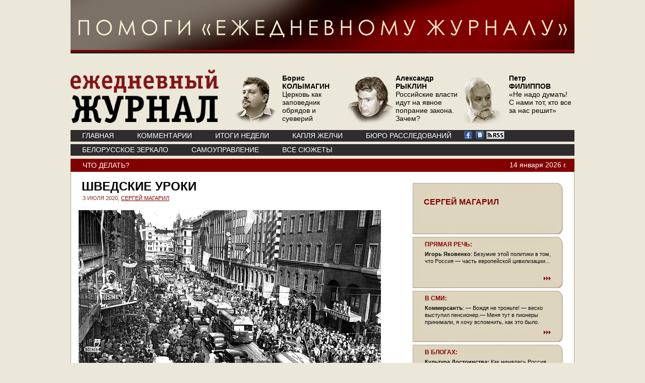

--- FILE ---
content_type: text/html; charset=windows-1251
request_url: https://www.ej2020.ru/?a=note&id=35144
body_size: 16463
content:
<!DOCTYPE HTML PUBLIC "-//W3C//DTD HTML 4.01//EN" "http://www.w3.org/TR/html4/strict.dtd">
<html lang="ru" xmlns:fb="https://www.facebook.com/2008/fbml">
<head>
<meta http-equiv="Content-Type" content="text/html; charset=windows-1251">


<title>Ежедневный Журнал: Шведские уроки</title>
       <META content="Большую часть ХХ в., как и первые годы XXI в., Швецией управляло правительство, сформированное Социал-демократической рабочей партией Швеции (СДРПШ). Девиз международной социал-демократии: &laquo;Свобода &mdash; Справедливость &mdash; Солидарность&raquo;. Именно такие идеалы правящая партия последовательно воплощала в своей политике. И это вызывает значительный интерес, поскольку за десятилетия правления социал-демократов Швеция не только была преобразована из аграрного в высокоразвитое индустриальное общество, но и достигла социально-экономического благополучия. Социальные реформы мотивированы общенациональным интересом &mdash; расширенное воспроизводство &laquo;племени&raquo;, а социальная защищенность стала частью национального самосознания. Социал-демократы продемонстрировали широкие и надежные обязательства в социальной сфере." name=description>       

 
<meta  property="og:url" content="http://www.ej2020.ru/?a=note&id=35144"/>


<meta  property="og:title" content="Ежедневный Журнал: Шведские уроки"/> 

<meta  property="og:description" content="СЕРГЕЙ МАГАРИЛ: Большую часть ХХ в., как и первые годы XXI в., Швецией управляло правительство, сформированное Социал-демократической рабочей партией Швеции (СДРПШ). Девиз международной социал-демократии: &amp;laquo;Свобода &amp;mdash; Справедливость &amp;mdash; Солидарность&amp;raquo;. Именно такие идеалы правящая партия последовательно воплощала в своей политике. И это вызывает значительный интерес, поскольку за десятилетия правления социал-демократов Швеция не только была преобразована из аграрного в высокоразвитое индустриальное общество, но и достигла социально-экономического благополучия. Социальные реформы мотивированы общенациональным интересом &amp;mdash; расширенное воспроизводство &amp;laquo;племени&amp;raquo;, а социальная защищенность стала частью национального самосознания. Социал-демократы продемонстрировали широкие и надежные обязательства в социальной сфере."/> 

<!-- http://ej2020.ru/img/LogoInner.gif --><meta  property="og:image" content="/img/logo_og.jpg"> 
 	   

<link rel="stylesheet" href="/css/style.css" type="text/css">
</head>

<script type="text/javascript" src="/js/jquery-min.js"></script>
<script type="text/javascript" src="/js/inner.js"></script>
<script type="text/javascript" src="/js/core.js"></script>
<script type="text/javascript" src="/js/element.js"></script>
<script type="text/javascript" src="/js/events.js"></script>
<script type="text/javascript" src="/js/calendar.js"></script>
<script src="https://www.google-analytics.com/urchin.js" type="text/javascript">
</script>
<script type="text/javascript">
_uacct = "UA-1139781-2";
urchinTracker();
</script>  




<body>

	<div align="center"><a href="/help/"><img src="/help/pomogi3.jpg" width="1000" height="106" alt="" /></a></div>    
		<div id="page"> 
	<div id="header">
			<div class="logo"><a href="/" title="Ежедневный Журнал"><img src="/img/logo.png" alt="Ежедневный Журнал" border="0" /></a></div>
			<div class="avtor-list">
				<ul>
<li><a href="/?a=note&id=35726"><img src="/img/content/authors/new_132/main_6.png" /> <span><strong>Борис<br>КОЛЫМАГИН</strong><br><p>Церковь как заповедник обрядов и суеверий</p></span></a></li> <li><a href="/?a=note&id=35774"><img src="/img/content/authors/new_3/main_6.png" /> <span><strong>Александр<br>РЫКЛИН</strong><br><p>Российские власти идут на явное попрание закона. Зачем?</p></span></a></li> <li><a href="/?a=note&id=36877"><img src="/img/content/authors/new_438/main_6.png" /> <span><strong>Петр<br>ФИЛИППОВ</strong><br><p>&laquo;Не надо думать! С нами тот, кто все за нас решит&raquo;</p></span></a></li> 	
				
				
					<!--li><a href="#"><img src="/img/upload-portret2.png" /> <span>М. ГАНАПОЛЬСКИЙ количества участников митинга разнятся</span></a></li>
					<li><a href="#"><img src="/img/upload-portret2.png" /> <span>М. ГАНАПОЛЬСКИЙ количества участников митинга разнятся</span></a></li>
					<li><a href="#"><img src="/img/upload-portret2.png" /> <span>М. ГАНАПОЛЬСКИЙ количества участников митинга разнятся</span></a></li-->
				</ul>
			</div>
			<div class="menu1">
				<ul>                                        
					<!-- li id=ej_li><a href="/">www.ej.ru</a></li-->
					
<li><a href="/">ГЛАВНАЯ</a></li><li><a href="/?a=comments">КОММЕНТАРИИ</a></li><li><a href="/?a=week">ИТОГИ НЕДЕЛИ</a></li><li><a href="/?a=briefly">КАПЛЯ ЖЕЛЧИ</a></li>
					<li><a href="https://buroej.com/">БЮРО РАССЛЕДОВАНИЙ</a></li>
				</ul>

				<div class="soc">
<a href="https://www.facebook.com/myejforever"><img src="/img/facebook.gif" alt=""></a> <a href="https://vk.com/ejforever"><img src="/img/vkontakte.gif" alt=""></a> <a href="/xml"><img src="/img/small-rss-icon-white.gif"></a>
				</div>


			</div>
			<div class="menu2">
				<ul>   
				
<li><a href="/?a=subject&id=104">Белорусское зеркало</a></li><li><a href="/?a=subject&id=98">Самоуправление</a></li><li><a href="/?a=subject">ВСЕ СЮЖЕТЫ</a></li>



				</ul>
				
			</div>
		</div>
		





 
 

<div class="article">
			<div class="top">
<a href="/?a=subject&id=95">Что делать?</a>

				<div class="date">14&nbsp;января&nbsp;2026 г.</div>
			</div>
			<div class="bottom">
				<div class="path-left">
					<div class="title">Шведские уроки</div>
					<div class="date">3 ИЮЛЯ 2020, <a href="/?a=author&amp;id=283">СЕРГЕЙ МАГАРИЛ</a></div>
					<div class="txt_e">
						<p><img src="/img/content/Notes/35144//1593973395.jpg" width="600" height="469" /><br /><br /><br /></p>
<p><em>Из диалога автора с молодым шведом&hellip;</em></p>
<p><em>- Олаф, почему ты занимаешься бизнесом, а не политикой?</em></p>
<p><em>- В этом нет необходимости. Правительство и чиновники деньги не ворует. Налоги разумные. Коррупции практически нет. Условия для малого бизнеса благоприятные. Поэтому я занят своим бизнесом. Но на выборы хожу, голосую за социал-демократов.</em></p>
<p>&nbsp;</p>
<p>Большую часть ХХ в., как и первые годы XXI в., Швецией управляло правительство, сформированное Социал-демократической рабочей партией Швеции (СДРПШ). Девиз международной социал-демократии: &laquo;Свобода &mdash; Справедливость &mdash; Солидарность&raquo;. Именно такие идеалы правящая партия последовательно воплощала в своей политике. И это вызывает значительный интерес, поскольку за десятилетия правления социал-демократов Швеция не только была преобразована из аграрного в высокоразвитое индустриальное общество, но и достигла социально-экономического благополучия. Социальные реформы мотивированы общенациональным интересом &mdash; расширенное воспроизводство &laquo;племени&raquo;, а социальная защищенность стала частью национального самосознания. Социал-демократы продемонстрировали широкие и надежные обязательства в социальной сфере.</p>
<p>При этом шведскому обществу удалось решить проблему сочетания равномерного распределения материальных благ с высокой экономической эффективностью, что соответствует интересам как личности, так и экономики в целом. Удалось достичь исторического компромисса между трудом и капиталом, обеспечить победу парламентской демократии над диктатурой.</p>
<p>&nbsp;</p>
<p><b>Предпосылки становления шведской социал-демократии </b></p>
<p>В качестве влиятельной политической силы социал-демократы заявили о себе на парламентских выборах 1911 г., заняв 3-е место с 28,5 % голосов после либералов (40%) и консерваторов (31%) голосов. Однако становлению СДРПШ предшествовал чрезвычайно важный период развития рабочих движений, сформировавший в массовых слоях общества культурные предпосылки и демократические конституционные идеалы.</p>
<p>Рабочее движение не возникло в Швеции само по себе. Оно появилось органически как часть целой волны народных движений. Помимо рабочего наиболее значительными были движение евангелических церквей и движение борьбы за трезвость. Борьба за трезвость находилась в центре спектра рабочих движений. В свою очередь ее активисты пришли из евангелических организаций и снабдили рабочее движение многими кадрами профсоюзных организаторов. Вплоть до Первой мировой войны движение за трезвость было крупнейшим народным движением.</p>
<p>Немало членов движения за трезвость находилось и среди депутатов риксдага. Так среди избранных в 1911 и 1917 годах в риксдаг членов второй палаты 64% входили в движение за трезвость; в 1949 г. этот показатель составлял 41%. Социал-демократические члены риксдага почти сплошь были организованными трезвенниками.</p>
<p>Социал-демократическое рабочее движение быстро стало ядром народных движений. Народные движения имели ряд общих черт, оказавших мощное воздействие на шведскую политику в целом и народную классовую политику в частности. Все народные движения стремились пробудить, организовать, обучить и преобразить людей, изменить их жизнь. Поэтому &laquo;движение&raquo; обретает значение коллективной, тесно спаянной организации. Народные движения отличала самоорганизованная образовательная деятельность в особых учебных кружках, которые получили широкое распространение. Рабочий просветительский союз стал классическим образцом этих учебных кружков. Традиция народных движений сформировала реформаторское, воспитательное направление политики, придала ей организованную форму. В 1930-х годах шведская традиция организованных народных движений получила важное усиление. Крестьяне и сельская молодежь создали свое собственное народное движение.</p>
<p>Анализируя широту и устойчивость народных движений, шведские аналитики указывают на распространение этих традиций в обширной сельской местности. Лишь после 1957 г. городское население превысило половину населения страны. Однако еще большее значение имеют уходящее в далекое прошлое традиции независимости и самоорганизации шведского села. Это находило отражение в &laquo;уважаемом крестьянском сословии&raquo;, состоящем из крестьян-собственников (1), с его воинами, церковными старостами, членами уездного суда, депутатами риксдага от крестьянского сословия и сельской общиной. Активный рост рабочего и аграрного движений наблюдался и после 1930 года.</p>
<p>Традиции народных движений связывают классовую политику социал-демократии с корнями, глубоко уходящими в историю шведского народа. Эта традиция объясняет такие особенности шведской политики, как минимум стихийности и воинственности в словах и поступках, но зато умелая организация, тщательная подготовка, осмотрительность, готовность к переговорам и компромиссам.</p>
<p><b>&nbsp;</b></p>
<p><b>Отказ от революционности &mdash; политика компромисса</b></p>
<p>Социал-демократия формировала политическую повестку, охватывающую экономические и социально-политические проблемы производства и распределения, а также осуществления власти. Такой набор проблем объединяет рабочий класс и близкие к нему социальные слои, что в условиях демократической системы позволяет массовым слоям использовать свою численность в борьбе за парламентское представительство и отражение своих интересов в законодательстве.</p>
<p>В начале ХХ в. шведской социал-демократии предстоял трудный выбор. Весной 1917 г. и поздней осенью 1918-го среди значительной части рабочего класса и солдат Швеции преобладали революционные настроения. Звучали жесткие требования немедленной демократизации. Власть имущие были обеспокоены и готовились к революции. В руководстве СДРПШ возникли разногласия. Молодые лидеры во главе с Пером Альбин Хансоном выступали за радикальные действия. Однако более опытные руководители во главе с лидером партии Яльмаром Брантингом настаивали на том, чтобы не предъявлялось никаких ультиматумов. Руководство СДРПШ и профсоюзов не противостояло волнам демонстраций и выступлений, а присоединилось к ним с целью придать им нереволюционное направление, избежать насилия.</p>
<p>Когда революционная волна весны 1918 г. спала, правое правительство осталось у власти до выборов (состоявшихся осенью того же года), по результатам которых социал-демократы вошли в правительство. Однако противодействие правых в риксдаге продолжало блокировать процессы демократизации. Но после революции в Берлине (1918 г.) правые в риксдаге в конце того же года капитулировали. Под мощным демократическим давлением, но без революционных потрясений Швеция стала демократической страной. В декабре 1918 г. чрезвычайная сессия парламента приняла правительственный законопроект о демократизации избирательного права. Этим же законом с 1921 г. вводилось всеобщее равное избирательное право, допустившее к выборам женщин.</p>
<p>Движущей силой демократизации были социал-демократы, но к этим процессам присоединилось большинство шведского общества, за исключением помещиков и консервативной интеллигенции. В результате СДРПШ была признана в качестве легитимной правительственной партии. В 1920 г. успех социал-демократов на парламентских выборах позволил им сформировать уже однопартийное правительство.</p>
<p>Сильной стороной СДРПШ было ее стремление сотрудничать со всеми политическими силами, действовавшими в рамках Конституции и закона &mdash; так называемое &laquo;демократическое сотрудничество&raquo; (2). Его отражением стал выдвинутый социал-демократами лозунг &laquo;Швеция &mdash; дом народа&raquo;. Характерно положение предвыборной кампании социал-демократов 1934 г.: &laquo;На призывы правых к разделению нации мы отвечаем нашим призывом к сотрудничеству между всеми демократическими силами. В то время, как правые и большевики спекулируют на различиях, мы сосредотачиваем свое внимание на общем и объединяющем&raquo;. По сути это не что иное, как принципиальный отказ от одиозной концепции классовой борьбы.</p>
<p>&nbsp;</p>
<p><b>Фактор компетентности</b></p>
<p>Одна из значимых причин успеха социал-демократов &mdash; компетенция. Победив в разгар экономического кризиса на выборах 1930 г., СДРПШ провела неотложные социально-экономические реформы, организовав общественные работы с заработной платой не ниже оплаты неквалифицированного рабочего, повышение базовых пенсий по старости. Эта политика была продолжена в рамках антикризисной программы СДРПШ &laquo;Кризисная помощь рабочим и крестьянам&raquo; (1932). Стержнем политики социал-демократов в тот период была в целом успешная политика выравнивания доходов.</p>
<p>В этом же году орган шведского объединения предпринимателей &laquo;Индустриа&raquo; констатировал: &laquo;Наиболее выдающееся качество нового (социал-демократического &mdash; С.М.) правительства &mdash; его жизнеспособность&hellip; Показатель интеллектуальной одаренности находится на высоком уровне&raquo; (3).</p>
<p>Шведские аналитики особо выделяют два аспекта стратегии социал-демократов: политика полной занятости и социальной защищенности. &laquo;Работа. Защищенность. Развитие&raquo; стали основой стратегии СДРПШ, принятой чрезвычайным съездом партии 1966 года.</p>
<p>Компетенцию лидеров социал-демократов признавали и их оппоненты. Так в 1987 г. 150 биржевых экспертов назвали министра финансов социал-демократа Челля-Улофа Фельдта лучшим министром финансов. А годом позже один из лидеров СДРПШ премьер-министр Игнвар Карлссон занял второе место в номинации &laquo;лучший премьер-министр&raquo;.</p>
<p>При этом весьма показательно: три классических премьер-министра Швеции &mdash; социал-демократы Эрнст Вигфорс, Пер Эдвин Шельд и Гуннар Стрэнг &mdash; были экономическими самоучками и искушенными политиками, тесно связанными с рабочим движением. Это свидетельствует о том, что образование, полученное в рамках народных движений, обеспечивало раскрытие и реализацию талантов.</p>
<p>&nbsp;</p>
<p><b>Создание социал-демократического государства благосостояния</b></p>
<p>Общепризнанно: создание государства благосостояния &mdash; самое яркое достижение шведской социал-демократии ХХ в. Именно социал-демократы руководили разработкой знаменитого &laquo;Среднего пути&raquo; и формирование государства благосостояния совпало с 50-ю годами практически непрерывного правления СДРПШ. Однако корни этого государства идут от исторических условий, предшествовавших рождению рабочей социал-демократии &mdash; широкие народные просветительские гуманистические движения XIXв.</p>
<p>Социал-демократическая стратегия постоянно сталкивалась с проблемой, как сочетать парламентские формы борьбы за власть, стремление к справедливому равенству и необходимость экономической эффективности.</p>
<p>По мнению экспертов, набор социальных программ Швеции или объем расходов на их реализацию не являются чем-то уникальным. Уникальна структура шведской модели благосостояния. Она налагает тяжелое бремя на налогоплательщиков, но это &mdash; политическое решение большинства шведского общества. И именно на него опирается государство благосостояния, построенное на тщательно уравновешенных принципах: равенства, универсализма (доступности для всех социальных гражданских прав) и эффективности. Для практической реализации таких принципов в богатом обществе с растущим средним классом государство не может избежать обременительных расходов, связанных с гарантированием высоких стандартов социальных услуг и льгот.</p>
<p>Государство благосостояния, по мнению шведских аналитиков, должно удовлетворять не только базисные потребности &mdash; его услуги должны соответствовать вкусам рабочего класса, который становится все более состоятельным, а также разборчивого среднего класса. Швеция достигла столь высокого жизненного уровня, что лишь немногие готовы довольствоваться базисными, тем более, минимальными нормами социального обеспечения.</p>
<p>Структура издержек государства благосостояния отражает его приоритеты. Для шведской модели характерна производительная превентивная социальная политика. На пособия по безработице идет относительно небольшая доля социальных расходов. Гораздо больше средств инвестируются в обеспечение занятости: переподготовку и мобильность рабочей силы; образование взрослых; профилактику болезней, несчастных случаев; пособия семьям. Государство благосостояния создается с целью минимизации бремени социальной нужды и повышения до максимума занятости. Философия такой политики в том, что потраченные на эти цели средства создают более значительные эффекты на других направлениях.</p>
<p>&laquo;Производительная&raquo; социальная политика стоит дорого, однако издержки на непроизводительные расходы остаются низкими. Поэтому рациональная структура затрат шведского государства благосостояния сокращает бремя расходов там, где у других они растут. Создание новых рабочих мест увеличивает число налогоплательщиков, в то время как в других странах оно сокращается. Поэтому в Швеции значительные издержки на благосостояние, по сути, являются инвестициями в экономический рост.</p>
<p>Впечатляют и распределительные эффекты: бедность и экономическая необеспеченность в значительной степени ликвидированы. Швеция &mdash; неоспоримый лидер по равному распределению доходов и уровню жизни. Но наиболее впечатляющие результаты находятся за пределами обычных показателей благосостояния. В экономике удается поддерживать полную занятость; значительно уменьшены классовые различия; удалось создать мощный консенсус по поводу существования государства благосостояния &mdash; согласия общества на высокие налоги и их распределение на превентивную социальную политику. В этом смысле социальные расходы один из доминирующих принципов шведской социал-демократии.</p>
<p>В государстве благосостояния реализовано большинство основополагающих принципов рабочего движения. Но многие из этих принципов с самого начала имели широкую народную поддержку.</p>
<p>Ранние социалистические движения предполагали достичь равенства путем национализации, по крайней мере &laquo;командных высот&raquo; экономики. Но шведская социал-демократия довольно рано отбросила эту догму. Вместо нереализуемой концепции равного распределения общественного богатства она стремилась к более практичному идеалу социальной справедливости путем демократизации жизненных возможностей, ресурсов и участия в управлении производством. Это поставило на первый план борьбу за социальное гражданство по сравнению с огосударствлением собственности.</p>
<p>Теоретики шведского социализма изменили представление об исторической миссии рабочего класса. По их мнению, оно заключалось в том, чтобы надежно провести шведское общество через последовательные стадии политической и социальной демократии во имя достижения демократии экономической. Первоочередным принципом заявлена ликвидация бедности, сокращение классовых различий и достижение справедливого распределения жизненных благ. Общество в лице государства предоставляет гарантии нормальной заработной платы, согласно коллективным договорам профсоюзов.</p>
<p>При этом равенство не стало препятствием для достижения эффективности. Успехи шведской социал-демократии во многом обусловлены ее интеллектуальной способностью сочетать эти противоречивые цели. Равенство (4) рассматривалось как предпосылка достижения оптимальной эффективности: более равномерное распределение покупательной способности &mdash; значимый фактор успешной макроэкономической политики; поддержка семьи &mdash; вклад в будущий человеческий капитал; справедливое обеспечение доступа к здравоохранению и образованию &mdash; основа для высокой производительности труда; солидарная политика в области заработной платы и активные программы в сфере занятости &mdash; условия модернизации промышленности; обеспеченность доходами позволяет преодолеть сопротивление рабочих рационализации; упреждающая социальная политика &mdash; ее ориентация скорее на создание рабочих мест, чем на денежные пособия, что сокращает потери человеческих ресурсов и экономические издержки.</p>
<p>&nbsp;</p>
<p><b>От корпоративной к национальной солидарности</b></p>
<p>В ходе созидания справедливого государства благосостояния, шведской социал-демократии во многом удалось решить проблему национальной солидарности. На пути к политической организации и единству рабочие движения всегда сталкиваются с двумя препятствиями &mdash; рынком и ограниченной солидарностью. Как участники рынка люди конкурируют друг с другом, подвергаясь социальной стратификации. От докапиталистического рынка в наследство досталась узкая гильдейская и фрагментированная корпоративная солидарность, местный патриотизм и патернализм. Поэтому социал-демократии было необходимо преодолеть эти препятствия, с тем чтобы заменить их всеобщей национальной солидарностью.</p>
<p>Решение указанной проблемы во многом связано с реализацией концепции &laquo;Дома народа&raquo;, выдвинутой СДРПШ в ходе избирательной кампании 1928 года . В соответствии с этой концепцией рождающееся социал-демократическое государство должно стать единым домом для всех шведов, где солидарность и взаимопомощь являются естественными. Понятие &laquo;дома народа&raquo; несет образ общенациональной солидарности, в отличие от классового антагонизма и пресловутого &laquo;обострения классовой борьбы&raquo;.</p>
<p>Такое видение национальной исторической перспективы, в сочетании с отказом от революционализма, выдвигало на авансцену парламентские методы завоевания власти. Уже к 1920 г. шведские социал-демократы отчетливо осознали: узко-пролетарская партия не сможет завоевать парламентское большинство. И потому необходимы широкие политические коалиции. Воплощением этой идеи стало сближение в 1930-х гг. СДРПШ с Крестьянским союзом, что стало решающим условием прорыва социал-демократии к власти. Коалиция с организацией крестьян-собственников вместо большевистской политики раскулачивания и коллективизации стала важнейшим политическим условием успеха СДРПШ.</p>
<p>Исторические и социокультурные предпосылки становления социал-демократии в Швеции коренным образом отличаются от российских условий. Однако изучение богатого и успешного опыта СДРПШ дает обширный материал для осмысления причин неудачи попыток создать в России на рубеже 1990-х годов современную социал-демократическую партию по европейским лекалам.</p>
<p><i>&nbsp;</i></p>
<p>&nbsp;</p>
<p>&nbsp;</p>						
												
						
						
					</div>
					<div class="meta">
						
						
						<br>
						<table width="100%" cellpadding="0" cellspacing="0" border="0">
<tr><td valign=top>
<script type="text/javascript" src="//yandex.st/share/share.js" charset="utf-8"></script>
<div style="position:relative;" class="yashare-auto-init" data-yashareL10n="ru" data-yashareType="button" data-yashareQuickServices="yaru,vkontakte,twitter,odnoklassniki,moimir"></div> 
</td><td>	  
	  
</td></tr><tr>
<td><fb:like layout="button_count" action="recommend"></fb:like>
<div id="fb-root"></div>
<script>(function(d, s, id) {
  var js, fjs = d.getElementsByTagName(s)[0];
  if (d.getElementById(id)) return;
  js = d.createElement(s); js.id = id;
  js.src = "//connect.facebook.net/ru_RU/all.js#xfbml=1";
  fjs.parentNode.insertBefore(js, fjs);
}(document, 'script', 'facebook-jssdk'));</script>


      
	  
	  
</td><td><div><a rel="nofollow" href="/?a=note_print&id=35144">Версия для печати</a></div></td></tr>
</table>

					</div>
					<br><br><br><br><br>
		<div class="clear"></div>							
					
						
						
					
					
					<br><br><br><br><br>
				</div>
				<div class="path-right">
					<ul>

<li   onclick="window.location.href='/?a=author&amp;id=283'" ><span class=author><div class=head><a href="/?a=author&amp;id=283"><strong id=no_author_img>СЕРГЕЙ МАГАРИЛ</strong></a></div></span></li>


					
<li  class=no_author_li onclick="window.location.href='/?a=note&amp;id=37070'"><span class=no_author><div class=head><a href="/?a=note&id=37070">ПРЯМАЯ РЕЧЬ:</a></div><p><strong>Игорь Яковенко</strong>: Безумие этой политики в том, что Россия &mdash; часть европейской цивилизации...</p><div class=read_more><a href="/?a=note&amp;id=37070" title="Читать статью полностью"><img src="/img/readmore.png" alt="" /></a></div></span></li>				
<li  class=no_author_li onclick="window.location.href='/?a=note&amp;id=37072'"><span class=no_author><div class=head><a href="/?a=note&id=37072">В СМИ:</a></div><p><strong>Коммерсантъ</strong>: &mdash; Вождя не трожьте! &mdash; веско выступил пенсионер.&mdash; Меня тут в пионеры принимали, я хочу вспомнить, как это было.</p>
<p></p><div class=read_more><a href="/?a=note&amp;id=37072" title="Читать статью полностью"><img src="/img/readmore.png" alt="" /></a></div></span></li><li  class=no_author_li onclick="window.location.href='/?a=note&amp;id=37071'"><span class=no_author><div class=head><a href="/?a=note&id=37071">В БЛОГАХ:</a></div><div><strong>Культура Достоинства: </strong>Как менялась Россия за 40 лет? Коротко! За 5 минут!<em> (видео).<br /></em></div><div class=read_more><a href="/?a=note&amp;id=37071" title="Читать статью полностью"><img src="/img/readmore.png" alt="" /></a></div></span></li>					
					
</ul>
					
<div class="more-news">
						<div class="name">РАНЕЕ В СЮЖЕТЕ</div>                            <dl>
							<dt><a href="/?a=note&amp;id=37056">К чему ведет вера в вождя?</a><br> 6 МАРТА 2022							 // <a class=author href="/?a=author&amp;id=93">ЕЖЕДНЕВНЫЙ ЖУРНАЛ</a></dt>
							<dd>Вождизм, авторитаризм, абсолютизм власти &ndash; все эти термины, по сути, описывают одни и те же отношения в обществе: веру большинства народа верховному правителю и послушный театр марионеток в его окружении. Как бы ни назывались филиалы этого театра &ndash; Государственная дума, Сенат или Совет безопасности. В современном мире много стран с авторитарными режимами власти. Наиболее развиты они на Востоке, в образе &laquo;восточного деспотизма&raquo;. Исторически сложилось так, что и народ России тоже привык подчиняться правителю, обладающему абсолютной властью. В таких странах, как Россия, Северная Корея, Китай, Туркмения, Куба, авторитарная власть определяет все сферы общественной жизни.</dd>
						</dl>
                                                    <dl>
							<dt><a href="/?a=note&amp;id=37070">Прямая речь</a><br> 6 МАРТА 2022							</dt>
							<dd>Игорь Яковенко: Безумие этой политики в том, что Россия &mdash; часть европейской цивилизации...</dd>
						</dl>
                                                    <dl>
							<dt><a href="/?a=note&amp;id=37072">В СМИ</a><br> 6 МАРТА 2022							</dt>
							<dd>Коммерсантъ: &mdash; Вождя не трожьте! &mdash; веско выступил пенсионер.&mdash; Меня тут в пионеры принимали, я хочу вспомнить, как это было.
</dd>
						</dl>
                                                    <dl>
							<dt><a href="/?a=note&amp;id=37071">В блогах</a><br> 6 МАРТА 2022							</dt>
							<dd>Культура Достоинства: Как менялась Россия за 40 лет? Коротко! За 5 минут! (видео).</dd>
						</dl>
                                                    <dl>
							<dt><a href="/?a=note&amp;id=37045">Московия 3.0. Есть ли шансы выскочить из исторической колеи?</a><br> 26 ФЕВРАЛЯ 2022							 // <a class=author href="/?a=author&amp;id=93">ЕЖЕДНЕВНЫЙ ЖУРНАЛ</a></dt>
							<dd>Модернизация в разных проявлениях. В XX веке в счастливую пору послевоенного расцвета и краха колониальных империй родилась теория модернизации. Она видела страны-образцы, среди которых безусловным лидером были процветающие США, и страны, которым надо постараться быть на них похожими. Для этого нужно было быть рыночными, а главное &ndash; демократическими. Модернизация виделась: с одной стороны, как продвижение к зрелому рыночному хозяйству и демократическому устройству, под которым понималось представительное (выборное) правление, разделение властей, верховенство права, права и свободы человека; с другой стороны...</dd>
						</dl>
                                                    <dl>
							<dt><a href="/?a=note&amp;id=37026">Сказка об инопланетянах</a><br> 21 ФЕВРАЛЯ 2022							 // <a class=author href="/?a=author&amp;id=438">ПЕТР ФИЛИППОВ</a></dt>
							<dd>Давайте посмотрим правде в глаза. Человечество стоит на грани вымирания. Путинская политика балансирования на грани войны с Украиной, стягивание вооруженных формирований к границе, готовность российских солдат и офицеров выполнить приказ главнокомандующего, каким бы чудовищным он ни был, говорят именно об этом. Как и результаты социологических опросов, свидетельствующие об одобрении немалой частью россиян возможных военных действий против соседей. Все это &ndash; признак крайне опасной ситуации. Ядерная война возможна, а чем она закончится, не знает никто.</dd>
						</dl>
                                                    <dl>
							<dt><a href="/?a=note&amp;id=37003">Куда ведет средневековое сознание</a><br> 14 ФЕВРАЛЯ 2022							 // <a class=author href="/?a=author&amp;id=93">ЕЖЕДНЕВНЫЙ ЖУРНАЛ</a></dt>
							<dd>Войны за территории &ndash; это реалии всей истории человечества. Люди убивали соседей, говорящих на другом языке, чтобы захватить их земли. Всегда находились добровольцы, причем с обеих сторон. Нередко это объясняют идеологическими причинами. Мол, люди были готовы умирать за идеи, например, за идею фашизма или коммунизма. Но если смотреть на вещи объективно, то приходится признать, что идеология занимает в этом мало места. Главное &ndash; желание захватить территорию для расселения. Это черта внутривидового естественного отбора &ndash; по Дарвину. Вспомним, что Гитлер обещал немцам украинские черноземы, если Германия завоюет земли СССР. И этот крючок срабатывал.</dd>
						</dl>
                                                    <dl>
							<dt><a href="/?a=note&amp;id=36970">Местное самоуправление  – школа демократии. Опыт Финляндии</a><br> 4 ФЕВРАЛЯ 2022							 // <a class=author href="/?a=author&amp;id=438">ПЕТР ФИЛИППОВ</a></dt>
							<dd>Тротуары в Петербурге завалены снегом и льдом. Колея на проезжей часть улиц, сугробы на тротуарах. Старики не могут дойти до магазинов, не рискуя сломать ноги, очереди покалеченных в травмпунктах. Почему так? Городские власти в очередной раз демонстрируют свою неспособность справиться с таким неожиданным стихийным бедствием, как зима. А &laquo;свои&raquo; частные компании только осваивают деньги налогоплательщиков. Таковы реалии городского управления в России 2022 года. Если сравнить ситуацию с уборкой улиц в Петербурге и Хельсинки &mdash; это небо и земля. Потому что в России местное самоуправление &mdash; фикция. А ведь местное самоуправления не просто дает гражданам возможность влиять на условия жизни, оно служит школой демократии. Финны в этом подают нам пример.</dd>
						</dl>
                                                    <dl>
							<dt><a href="/?a=note&amp;id=36938">Азиатский  способ производства. Уроки для России</a><br> 26 ЯНВАРЯ 2022							 // <a class=author href="/?a=author&amp;id=438">ПЕТР ФИЛИППОВ</a></dt>
							<dd>Нельзя построить отношения собственников на конкурентном рынке без правил, обязательных для всех. То есть в Европе закон &mdash; и в сознании людей, и на практике &mdash; важнее указаний чиновника. А при азиатском способе указания чиновника всегда важнее закона, &laquo;закон что дышло, как повернул, так и вышло&raquo;.</dd>
						</dl>
                                                    <dl>
							<dt><a href="/?a=note&amp;id=36880">Как изменить мотивацию у чиновников </a><br> 17 ЯНВАРЯ 2022							 // <a class=author href="/?a=author&amp;id=93">ЕЖЕДНЕВНЫЙ ЖУРНАЛ</a></dt>
							<dd>События в Казахстане продемонстрировали, кто служит фундаментом власти. Силовики! Возможность творить насилие над своими гражданами &ndash; условие устойчивости авторитарного режима. Нет этой возможности &ndash; зови иностранные войска, авось помогут. Но, согласитесь, имея даже послушную полицию и армию, невозможно управлять хозяйством. Нужна бюрократия! Бюрократия, административный аппарат &ndash; неотъемлемый институт современного общества. При этом бюрократическая вертикаль &ndash; стержень и авторитарного режима власти, важная составляющая олигархического &laquo;капитализма для своих&raquo;. </dd>
						</dl>
                        <br>
					<div align="right" ><a href="/?a=subject&amp;id=95">все материалы сюжета</a></div>
                </div>		
			
									
						

				</div>
				<div class="clear"></div>				
			</div>
		</div>		
	
		<div id="content">			
			<div class="group1">
				<div class="name">&nbsp;</div>
				
<div class="box"><a href="/?a=note&id=37181"><img src="/img/content/Notes/37181/anons/anons100.jpg" width=100 height=100 alt="" /> <span>«Ускорение» и «перестройка». 1986–1988 годы. Внешняя политика. Вывод войск из Афганистана</span></a></div><div class="box"><a href="/?a=note&id=37150"><img src="/img/content/Notes/37150/anons/anons100.jpg" width=100 height=100 alt="" /> <span>Образованные просто одолели</span></a></div><div class="box"><a href="/?a=note&id=37146"><img src="/img/content/Subject/85/anons100.jpg" width=100 height=100 alt="" /> <span>Американская мечта</span></a></div><div class="box"><a href="/?a=note&id=37139"><img src="/img/content/Notes/37139/anons/anons100.jpg" width=100 height=100 alt="" /> <span>НАТО зайдет с севера</span></a></div>				

			
			
	    		


 	
	<div align="left">
	</div>		


		
			
			<div class="clear"></div>
		</div>
	</div>


  

	
	
	</div> <!--  id=content  -->


<div id="footer">





		<div class="partner">
				</div>

<script async src="//pagead2.googlesyndication.com/pagead/js/adsbygoogle.js"></script>
<!-- Самый низ 970х90 -->
<ins class="adsbygoogle"
     style="display:inline-block;width:970px;height:90px"
     data-ad-client="ca-pub-4030236682694493"
     data-ad-slot="6361567776"></ins>
<script>
(adsbygoogle = window.adsbygoogle || []).push({});
</script>

		<div class="copy">

	


		
Все права на материалы, находящиеся на сайте ej.ru, охраняются в соответствии с законодательством РФ, в том числе, об авторском праве и смежных правах. При любом использовании материалов сайта и сателлитных проектов, гиперссылка (hyperlink) на ej.ru обязательна. 
</div>

<div class="menu-footer">
<ul> 
<li><a href="/about/">редакция</a>, </li> 
<li><a href="/mail/">e-mail</a>, </li>
<li><li><a href=/about/adv>размещение рекламы</a>.</li>
		
			</ul>
		</div>
		<div class="statistic">
			<p>
			
<!--begin of Top100 logo-->
<a href="https://top100.rambler.ru/top100/"><img src="https://top100-images.rambler.ru/top100/w2.gif" alt="Rambler's Top100" width=88 height=31 border=0></a>
<!--end of Top100 logo -->

<!--Rating@Mail.ru COUNTEr-->
<a target=_top href="https://top.mail.ru/jump?from=267932"><img
src="https://d6.c1.b4.a0.top.list.ru/counter?js=na;id=267932;t=59"
border=0 height=31 width=88
alt="Рейтинг@Mail.ru"/></a>
<!--/COUNTER--> 


<!--LiveInternet counter--><script language="JavaScript"><!--
document.write('<a href="https://www.liveinternet.ru/click" '+
'target=_blank><img src="https://counter.yadro.ru/hit?t14.6;r'+
escape(document.referrer)+((typeof(screen)=='undefined')?'':
';s'+screen.width+'*'+screen.height+'*'+(screen.colorDepth?
screen.colorDepth:screen.pixelDepth))+';u'+escape(document.URL)+
';'+Math.random()+
'" alt="liveinternet.ru: показано число просмотров за 24 часа, посетителей за 24 часа и за сегодн\я" '+
'border=0 width=88 height=31></a>')//--></script><!--/LiveInternet-->
<a href="https://top100.rambler.ru/top100/"><img src="https://counter.rambler.ru/top100.cnt?287193" alt="Rambler's Top100" width=0 height=0 border=0></a>
			
			
			</p>
		</div>
	</div>

	<!-- Yandex.Metrika counter -->
<script type="text/javascript">
var yaParams = {/*Здесь параметры визита*/};
</script>

<script type="text/javascript">
(function (d, w, c) {
    (w[c] = w[c] || []).push(function() {
        try {
            w.yaCounter45014 = new Ya.Metrika({id:45014, enableAll: true, trackHash:true, ut:"noindex", webvisor:true,params:window.yaParams||{ },type:1});
        } catch(e) {}
    });
    
    var n = d.getElementsByTagName("script")[0],
        s = d.createElement("script"),
        f = function () { n.parentNode.insertBefore(s, n); };
    s.type = "text/javascript";
    s.async = true;
    s.src = (d.location.protocol == "https:" ? "https:" : "http:") + "//mc.yandex.ru/metrika/watch.js";

    if (w.opera == "[object Opera]") {
        d.addEventListener("DOMContentLoaded", f);
    } else { f(); }
})(document, window, "yandex_metrika_callbacks");
</script>
<noscript><div><img src="//mc.yandex.ru/watch/45014?ut=noindex?cnt-class=1" style="position:absolute; left:-9999px;" alt="" /></div></noscript>
<!-- /Yandex.Metrika counter -->
<!-- Yandex.Metrika counter -->
<script type="text/javascript">
(function (d, w, c) {
    (w[c] = w[c] || []).push(function() {
        try {
            w.yaCounter27887298 = new Ya.Metrika({id:27887298,
                    clickmap:true,
                    trackLinks:true,
                    accurateTrackBounce:true});
        } catch(e) { }
    });

    var n = d.getElementsByTagName("script")[0],
        s = d.createElement("script"),
        f = function () { n.parentNode.insertBefore(s, n); };
    s.type = "text/javascript";
    s.async = true;
    s.src = (d.location.protocol == "https:" ? "https:" : "http:") + "//mc.yandex.ru/metrika/watch.js";

    if (w.opera == "[object Opera]") {
        d.addEventListener("DOMContentLoaded", f, false);
    } else { f(); }
})(document, window, "yandex_metrika_callbacks");
</script>
<noscript><div><img src="//mc.yandex.ru/watch/27887298" style="position:absolute; left:-9999px;" alt="" /></div></noscript>
<!-- /Yandex.Metrika counter -->
</body>
</html>


--- FILE ---
content_type: text/html; charset=utf-8
request_url: https://www.google.com/recaptcha/api2/aframe
body_size: 267
content:
<!DOCTYPE HTML><html><head><meta http-equiv="content-type" content="text/html; charset=UTF-8"></head><body><script nonce="vnqSInfoNsbJM8ZyBUBw0A">/** Anti-fraud and anti-abuse applications only. See google.com/recaptcha */ try{var clients={'sodar':'https://pagead2.googlesyndication.com/pagead/sodar?'};window.addEventListener("message",function(a){try{if(a.source===window.parent){var b=JSON.parse(a.data);var c=clients[b['id']];if(c){var d=document.createElement('img');d.src=c+b['params']+'&rc='+(localStorage.getItem("rc::a")?sessionStorage.getItem("rc::b"):"");window.document.body.appendChild(d);sessionStorage.setItem("rc::e",parseInt(sessionStorage.getItem("rc::e")||0)+1);localStorage.setItem("rc::h",'1768410765531');}}}catch(b){}});window.parent.postMessage("_grecaptcha_ready", "*");}catch(b){}</script></body></html>

--- FILE ---
content_type: application/javascript
request_url: https://www.ej2020.ru/js/core.js
body_size: 266
content:
// === Core ===

function Extend(element, source) {
  for (property in source) {
    element[property] = source[property];
  }
}

var Class = {
  create: function() {
    return( function() { this.init.apply(this, arguments)} );
  }
}

function DefineClass(source) {
  var NewClass = Class.create();
  Extend(NewClass.prototype, source);
  return(NewClass);
}


--- FILE ---
content_type: application/javascript
request_url: https://www.ej2020.ru/js/events.js
body_size: 359
content:
var Event = new Object();

Extend(Event, {

  fix: function(event) {
    if (window.event) {
      event = window.event;
      event.target = event.srcElement;
    }
    event.cancelBubble = true;
    return(event);
  },
  
  attach: function(object, eventName, handler) {
		if (object.attachEvent)
		  object.attachEvent ('on' + eventName, handler);
		else if (object.addEventListener)
		  object.addEventListener (eventName, handler, true);
  }
  
})